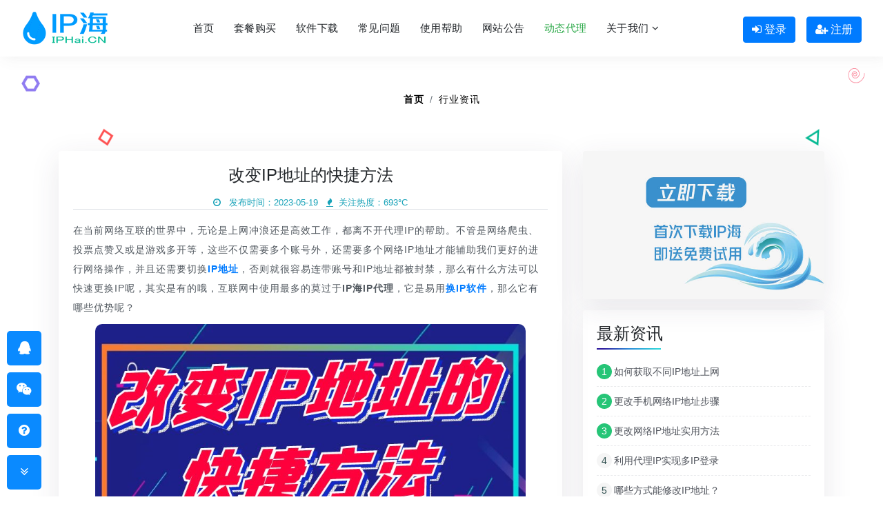

--- FILE ---
content_type: text/html
request_url: https://www.iphai.cn/info/1261.html
body_size: 5761
content:
<!DOCTYPE html>
<html lang="zh-Hans">
<head>
	<meta charset="UTF-8" />
	<meta name="viewport" content="width=device-width, initial-scale=1,minimum-scale=1,maximum-scale=1,user-scalable=no">
	<title>改变IP地址的快捷方法 - IP海</title>
	<meta name="keywords" content="ip代理,代理ip,换ip软件,修改IP,ip地址,网络ip,更改"/>
	<meta name="description" content="在当前网络互联的世界中，无论是上网冲浪还是高效工作，都离不开代理IP的帮助。不管是网络爬虫、投票点赞又或是游戏多开等，这些不仅需要多个账号外，还需要多个网络IP地址才能辅助我们更"/>
	<link rel="stylesheet" href="/templets/iphai/css/bootstrap.css">
	<link rel="stylesheet" href="/templets/iphai/css/style.css" type="text/css" media="all" />
	<link href="/templets/iphai/css/font-awesome.min.css" rel="stylesheet">
	<link href="/templets/iphai/css/googlefonts.css" rel="stylesheet">
	<link rel="apple-touch-icon" sizes="180x180" href="/templets/iphai/ico/apple-touch-icon.png">
	<link rel="icon" type="image/png" sizes="32x32" href="/templets/iphai/ico/favicon-32x32.png">
	<link rel="icon" type="image/png" sizes="16x16" href="/templets/iphai/ico/favicon-16x16.png">
	<link rel="manifest" href="/templets/iphai/ico/site.webmanifest">
	<link rel="mask-icon" href="/templets/iphai/ico/safari-pinned-tab.svg" color="#5bbad5">
	<meta name="msapplication-TileColor" content="#da532c">
	<meta name="theme-color" content="#ffffff">
</head>

<body>
	<!-- main banner -->
	<div class="main-top" id="home">
		<!-- header -->
		<script> var _hmt = _hmt || []; (function() {   var hm = document.createElement("script");   hm.src = "https://hm.baidu.com/hm.js?1c5a98e6b2815443e4869ac1dcc7e02b";   var s = document.getElementsByTagName("script")[0];    s.parentNode.insertBefore(hm, s); })(); </script>
 <div class="fixedtop">
 <header>
    <div class="container-fluid">
        <div class="header d-lg-flex justify-content-between align-items-center py-3 px-sm-3">
            <div id="logo">
                <h1>
                <!--<span class="fa fa-tint mr-2"></span>IPhai.cn『IP海』-->
                <a href="/" title="IP海-国内IP代理软件领航者">
					<img src="/templets/iphai/images/iphai.gif" alt="IP海-电脑代理IP软件" class="pc-logo">
					<img src="/templets/iphai/images/logo_m.png" alt="IP海-手机换IP软件" class="mobile-logo">
				</a>
				<div class="mobile-wrap" id="mobile-wrap">
					<a href="http://user.iphai.cn:8000/main.php" target="_blank" rel="nofollow">登录</a>
					<a href="http://user.iphai.cn:8000/user_self_new.php" target="_blank" rel="nofollow">注册</a>
				</div>
                </h1>
            </div>
            <!-- nav -->
            <div class="nav_w3ls">
                <nav>
                    <label for="drop" class="toggle"><i class="fa fa-bars"></i></label>
                    <input type="checkbox" id="drop" />
                    <ul class="menu">
                        <li><a href="/">首页</a></li>
                    	
						<li><a href='/buy.html' title='套餐购买'>套餐购买</a></li>
						
						<li><a href='/down.html' title='软件下载'>软件下载</a></li>
						
						<li><a href='/faq.html' title='常见问题'>常见问题</a></li>
						
						<li><a href='/help/' title='使用帮助'>使用帮助</a></li>
						
						<li><a href='/news/' title='网站公告'>网站公告</a></li>
						
						<li><a class="text-success" href="https://www.ipadsl.cn/" target="_blank" rel="nofollow" title="进入动态IP官网">动态代理</a></li>
						<li>
							<!-- First Tier Drop Down -->
							<label for="drop-2" class="toggle toogle-2">关于我们 <span class="fa fa-angle-down" aria-hidden="true"></span></label>
							<a href="/about.html">关于我们 <span class="fa fa-angle-down" aria-hidden="true"></span></a>
							<input type="checkbox" id="drop-2" />
							<ul>
								<li><a href="/contact.html" title="联系我们" class="drop-text">联系我们</a></li>
								<li><a href="/about.html" title="IP海公司介绍" class="drop-text">公司简介</a></li>
								<li><a href="/news/" title="IP海官网公告" class="drop-text">网站公告</a></li>
								<li><a href="/info/" title="IP代理行业最新资讯" class="drop-text">行业资讯</a></li>
								<li><a href="/agent.html" title="加盟代理" class="drop-text">代理加盟</a></li>
								<li><a href="/tos.html" title="服务条款" class="drop-text">服务条款</a></li>
								<li><a href="/privacy.html" title="隐私协议" class="drop-text">隐私协议</a></li>
							</ul>
						</li>
                    </ul>
                </nav>
            </div>
            <!-- //nav -->
            <div class="d-flex mt-lg-1 mt-sm-2 mt-3 justify-content-center pc-wrap" id="pc-wrap">
                <a class="btn btn-primary mr-3" href="http://user.iphai.cn:8000/main.php" target="_blank" rel="nofollow" title="登录IP代理软件"><span class="fa fa-sign-in"></span> 登录</a>
                <a class="btn btn-primary" href="http://user.iphai.cn:8000/user_self_new.php" target="_blank" rel="nofollow" title="注册IP代理软件"><span class="fa fa-user-plus"></span> 注册</a>
            </div>
        </div>
    </div>
</header>
</div>
		<!-- //header -->

		<!-- banner -->
		<div class="banner_w3lspvt-2">
			<ol class="breadcrumb">
				<li class="breadcrumb-item"><a href="/" class="font-weight-bold">首页</a></li>
				<li class="breadcrumb-item" aria-current="page"><a href="/info/">行业资讯</a></li>
			</ol>
		</div>
		<!-- //banner -->
	</div>
	<!-- //main banner -->
	<div class="about-inner">
		<div class="container">
			<div class="row">
    		    <div class="col-lg-8">
        		    <div class="accordion css-accordion">
        		        <div class="accordion-item">
        		            <h2 class="mb-3 text-center">改变IP地址的快捷方法</h2>
        		            <div class="mb-3 text-center text-info small border-bottom"><span class="fa fa-clock-o mr-2"></span> 发布时间：2023-05-19  <span class="fa fa-fire ml-2 mr-2"></span>关注热度：<script src="/plus/count.php?view=yes&aid=1261&mid=4" type="text/javascript"></script>°C</div>
        		            <div class="mt-3 mb-5 art-img">在当前网络互联的世界中，无论是上网冲浪还是高效工作，都离不开代理IP的帮助。不管是网络爬虫、投票点赞又或是游戏多开等，这些不仅需要多个账号外，还需要多个网络IP地址才能辅助我们更好的进行网络操作，并且还需要切换<a href="https://www.iphai.cn/"><strong>IP地址</strong></a>，否则就很容易连带账号和IP地址都被封禁，那么有什么方法可以快速更换IP呢，其实是有的哦，互联网中使用最多的莫过于<strong>IP海IP代理</strong>，它是易用<a href="https://www.iphai.cn/"><strong>换IP软件</strong></a>，那么它有哪些优势呢？
<div style="text-align: center;">
	<img alt="改变IP地址的快捷方法" src="/uploads/allimg/230519/4-230519164102301.png" /></div>
<strong>一、高匿IP稳定安全</strong><br />
IP海代理IP节点遍布全国多个城市，众多IP节点随意切换，无需担心IP限制，在保证<a href="https://www.iphai.cn/"><strong>代理IP</strong></a>的安全、合规、稳定的同时又保证了网络传输效率。无论您身在何处，都能保护网络隐私，提升在线安全。<br />
<br />
<strong>二、秒换IP速度快</strong><br />
换IP软件的速度很快，只需断开、连接即可完成IP地址的更换，轻松享受快如闪电的网络连接。人工更换需要先筛选IP，查找资源，再进行连接，可以花费的时间是软件的几倍。<br />
<br />
<strong>三、提升工作效率</strong><br />
从工作效率来说，<strong>IP海<a href="https://www.iphai.cn/">IP代理</a></strong>支持【延迟测速】功能，点击所线路节点批量测试，即可优先显示延迟数值低的线路，匹配为最佳IP节点。化繁为简的操作方式，毫无学习成本新手也能快速更改IP地址。<br />
<br />
以上就是IP修改方法与代理IP的优势讲解，在网络的各个行业中IP代理技术被广泛运用着，帮助人们解决IP更改难题，隐藏本机真实IP数据信息，保护网络数据安全。<br />
</div>
        		            <p>版权声明：本文为IP海（iphai.cn）原创作品，未经许可，禁止转载！ </p>
        		        </div>
        		        <div class="row py-xl-4">
        		        	<div class="col-lg-6 text-left small">上一篇：<a href='/info/1260.html'>代理IP可分为哪些类型？</a> </div> <div class="col-lg-6 text-left small">下一篇：<a href='/info/1262.html'>静态IP与动态IP区别有哪些？</a> </div>
        		        </div>
        		    </div>
    		    </div>
				<div class="col-lg-4">
				    <a href="/down.html" title="立即下载免费试用">
				        <img src="/templets/iphai/images/iphaifree.jpg" class="adimg" alt="手机电脑IP代理软件免费版">
				    </a>
					<div class="widget widget-recent-posts" id="recent-posts">
					    <h4 class="widget-title">最新资讯</h4>
					    <ul><li><a href="/info/1913.html" title="如何获取不同IP地址上网"><span>1</span>如何获取不同IP地址上网</a></li>
<li><a href="/info/1912.html" title="更改手机网络IP地址步骤"><span>2</span>更改手机网络IP地址步骤</a></li>
<li><a href="/info/1911.html" title="更改网络IP地址实用方法"><span>3</span>更改网络IP地址实用方法</a></li>
<li><a href="/info/1910.html" title="利用代理IP实现多IP登录"><span>4</span>利用代理IP实现多IP登录</a></li>
<li><a href="/info/1909.html" title="哪些方式能修改IP地址？"><span>5</span>哪些方式能修改IP地址？</a></li>

						</ul>
					</div>
					<div class="widget widget-recent-posts mt-3" id="recent-posts">
					    <h4 class="widget-title">干货分享</h4>
					    <ul>    <div id='tag63c16d33f39daea65d6f3c369f5e0545'>
<li><a href="/info/1038.html" title="探究代理IP有哪三大作用？"><span>1</span>探究代理IP有哪三大作用？</a></li>
<li><a href="/info/943.html" title="网络IP地址如何设置才能变成外省IP？"><span>2</span>网络IP地址如何设置才能变成外省IP？</a></li>
<li><a href="/info/1261.html" title="改变IP地址的快捷方法"><span>3</span>改变IP地址的快捷方法</a></li>
<li><a href="/info/1114.html" title="如何破解网络IP地址封禁问题？"><span>4</span>如何破解网络IP地址封禁问题？</a></li>
<li><a href="/info/849.html" title="换IP软件对互联网的意义和帮助"><span>5</span>换IP软件对互联网的意义和帮助</a></li>
<li><a href="/info/439.html" title="代理IP在互联网中的重要作用"><span>6</span>代理IP在互联网中的重要作用</a></li>
<li><a href="/info/306.html" title="看看共享ip、独享ip代理的区别"><span>7</span>看看共享ip、独享ip代理的区别</a></li>
<li><a href="/info/1100.html" title="两种常见的代理IP类型"><span>8</span>两种常见的代理IP类型</a></li>
<li><a href="/info/455.html" title="当爬虫Python遭遇反爬虫机制的应对方案"><span>9</span>当爬虫Python遭遇反爬虫机制的应对方案</a></li>
    </div>

						</ul>
					</div>
				</div>
		    </div>
		</div>
	</div>

	<!-- footer -->
	<footer class="bg-li py-3" style="margin-top: 20px;">
    <div class="container py-xl-3 py-lg-3">
        <div class="subscribe mx-auto">
            <h2 class="tittle text-center font-weight-bold text-success"><span class="fa fa-gift"></span> 免费试用!</h2>
            <p class="sub-tittle text-center mt-3">新用户实名认证成功后自动送VIP免费体验时间，可无限制体验所有IP代理节点！</p>
            <div class="mt-3 mb-3 text-center"><a href="tencent://message/?uin=97348058" class="btn btn-outline-success" title="IP海QQ客服" rel="nofollow"><span class="fa fa-qq"></span> 在线咨询</a></div>
		</div>
    </div>
</footer>
<div class="copy-bottom bg-li py-4 border-top">
    <div class="container-fluid">
        <div class="d-md-flex px-md-3 position-relative text-center">
            <div class="copy_right mx-md-auto mb-md-0 mb-3">
    			<div class="row">
        		    <div class="col-12 col-sm-12 col-md-12 col-lg-12">
    					<ul class="list-unstyled footnav">
    						<li><a href="/contact.html" title="联系我们" class="drop-text">联系我们</a></li>
    						<li><a href="/about.html" title="IP海公司介绍" class="drop-text">公司简介</a></li>
    						<li><a href="/news/" title="IP海官网公告" class="drop-text">网站公告</a></li>
    						<li><a href="/info/" title="IP代理行业最新资讯" class="drop-text">行业资讯</a></li>
    						<li><a href="/agent.html" title="加盟代理" class="drop-text">代理加盟</a></li>
    						<li><a href="/tos.html" title="服务条款" class="drop-text">服务条款</a></li>
    						<li><a href="/privacy.html" title="隐私协议" class="drop-text">隐私协议</a></li>
    						<li><a href="/sitemap.html" title="IP代理软件" target="_blank" class="drop-text">网站地图</a></li>
    					</ul>
        		    </div>
        		</div>
                <p class="text-bl let">
            		Copyright &copy; www.iphai.cn. All Rights Reserved. <span class="fa fa-tint"></span> IP海 版权所有.<br />
<b>IP海仅提供中国内IP加速服务，无法跨境联网，用户应遵守《服务条款》内容，严禁用户使用IP海从事任何违法犯罪行为。</b><br />
					<a href="https://beian.miit.gov.cn/" target="_blank" rel="nofollow" class="font-weight-normal"><img src="/templets/iphai/images/beian-icp-icon.png" width="20" height="20" alt="ICP备案" />鄂ICP备19030659号-3</a> 
					<a href="http://www.beian.gov.cn/portal/registerSystemInfo?recordcode=42100302000141" target="_blank" rel="nofollow" class="font-weight-normal"><img src="/templets/iphai/images/beian-gongan-icon.png" width="20" height="20" alt="公安备案" />鄂公网安备42100302000141号</a> 
					<a href="/templets/iphai/images/copyright.jpg" target="_blank" rel="nofollow" class="font-weight-normal"><img src="/templets/iphai/images/copyright.png" width="20" height="20" alt="计算机软件著作权证" />计算机软件著作权证</a> 
					<a href="/templets/iphai/images/icp.jpg" target="_blank" rel="nofollow" class="font-weight-normal"><img src="/templets/iphai/images/beian-icp-icon.png" width="20" height="20" alt="ICP/EDI许可证" />ICP/EDI许可证：鄂B2-20200106</a> 
            	<p>
            </div>
            <a href="#home" class="back-to-top" title="返回顶部"><i class="fa fa-arrow-circle-o-up"></i></a>
        </div>
    </div>
</div>
<div class="message-mask">
	<div class="item">
		<a href="tencent://message/?uin=97348058" target="_blank" rel="nofollow" title="咨询客服QQ"><i class="fa fa-qq"></i></a>
		<div class="info">
			<div>
				<a href="tencent://message/?uin=97348058" target="_blank" rel="nofollow">客服QQ：97348058</a>
				<a href="tencent://message/?uin=97348038" target="_blank" rel="nofollow">经理QQ：97348038</a>
			</div>
		</div>
	</div>
	<div class="item">
		<a rel="nofollow" href="https://work.weixin.qq.com/kfid/kfc0bab2ab52d7a1ad3" target="_blank"><i class="fa fa-weixin"></i></a>
		<div class="info">
			<div>
				<img src="/templets/iphai/images/weixin.png" />
				<span>微信扫一扫咨询</span>
			</div>
		</div>
	</div>
	<div class="item">
		<i class="fa fa-question-circle"></i>
		<div class="info">
			<div><a rel="nofollow" href="/faq.html" target="_blank">常见问题</a></div>
		</div>
	</div>
	<div class="item none" id="foot-more-btn" title="联系我们">
		<i class="fa fa-commenting-o"></i>
	</div>
	<div class="item" id="foot-close-btn" title="隐藏">
		<i class="fa fa-angle-double-down"></i>
	</div>
</div>
<script src="/templets/iphai/js/jquery.js"></script>
<script src="/templets/iphai/js/custom.js"></script>
	<!-- //footer -->
</body>

</html>

--- FILE ---
content_type: text/html; charset=utf-8
request_url: https://www.iphai.cn/plus/count.php?view=yes&aid=1261&mid=4
body_size: -143
content:
document.write('693');


--- FILE ---
content_type: application/javascript
request_url: https://www.iphai.cn/templets/iphai/js/custom.js
body_size: -3
content:
(function ($) {
"use strict"; // Start of use strict
$("#foot-more-btn").click(function(){
	$(".message-mask .item").removeClass("none")
	$("#foot-more-btn").addClass("none")
})
$("#foot-close-btn").click(function(){
	$(".message-mask .item").addClass("none")
	$("#foot-more-btn").removeClass("none")
})

  // Back to top button
  $(window).scroll(function() {
    if ($(this).scrollTop() > 100) {
      $('.back-to-top').fadeIn('slow');
    } else {
      $('.back-to-top').fadeOut('slow');
    }
  });
  
})(jQuery); // End of use strict

